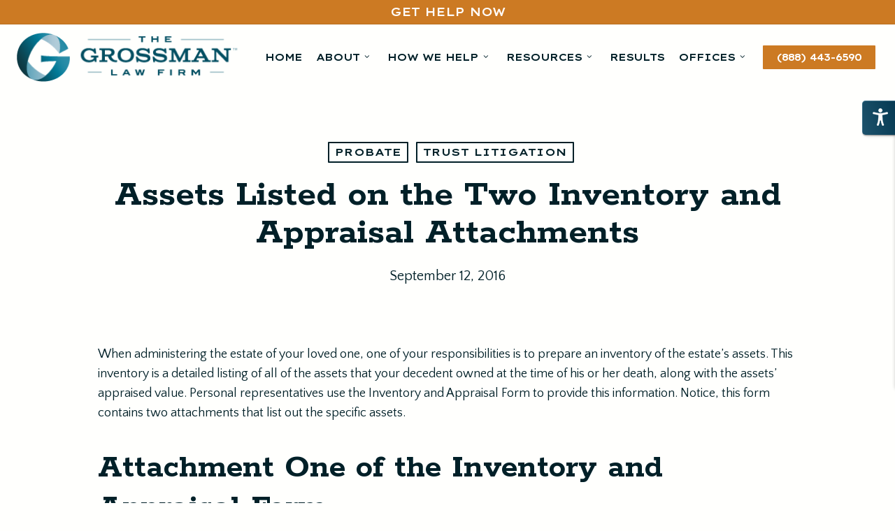

--- FILE ---
content_type: application/x-javascript
request_url: https://439834.tctm.xyz/t.js
body_size: 15179
content:
;if (window.__ctm == undefined) { window.__ctm = {
config: { aid: 439834,cookie_dur: ,host:"439834.tctm.xyz",sid:"697431520006b61a257ce553",gid:0,rules:,mapping:,xdomcookie:"",country:"US",region:"OH",dma:"535",zip:"43215",area:"380",delayed:"false",gavar:"ga",gadim:"",pools:{},gentime:"1769222482.731" } };;window.console||(window.console={log:function(){}}),window.__ctm_debug=!!document.cookie.match(/__ctm_debug=1/),window.__ctm_tracked_numbers={},window.__ctm_tracked=!1,window.__ctm_nodes_visible={},window.__ctm_nodes_clicked={},window.__ctm_queue={pageview:[],visible:[],click:[],form:[],custom:[]},window.__ctm.config.inverted_mapping={},function(){"use strict";var t={},e=__ctm.config.mapping;for(var n in e)for(var o=e[n],c=0,i=o.length;c<i;++c){var r,a=o[c];if(a)if("number"==a.t)(r=t[a.p.join(".")])||(r=[]),r.push(n),t[a.p.join(".")]=r;else(r=t[a.p])||(r=[]),r.push(n),t[a.p]=r}window.__ctm.config.inverted_mapping=t}(),window.__ctm_config||(window.__ctm_config={tracker_host:__ctm.config.tracker,duration:__ctm.config.cookie_dur}),__ctm.JSON=window.JSON,function(){function t(){var t=window[__ctm.config.gavar];if(t&&"function"==typeof t.getAll){try{if(__ctm.config.gacode=t.getAll()[0].get("trackingId"),__ctm.config.gaid=t.getAll()[0].get("clientId"),__ctm.config.gaid&&(__ctm.config.gaid="GA1.2."+__ctm.config.gaid),"UA-XXXXX-X"==__ctm.config.gacode)return __ctm.config.gacode=null,!0}catch(t){}return!1}try{window._gaq&&null!=typeof _gaq&&!window.pageTracker?_gaq.push((function(){try{__ctm.config.gacode=_gaq._getAsyncTracker()._getAccount(),"UA-XXXXX-X"==__ctm.config.gacode&&(__ctm.config.gacode=null)}catch(t){}})):(window._gat&&null!=typeof _gat&&"function"==typeof _gat._getTrackers&&(__ctm.config.gacode=_gat._getTrackers()[0]._getAccount(),"UA-XXXXX-X"==__ctm.config.gacode&&(__ctm.config.gacode=null)),window._gaq&&null!=typeof _gaq&&_gaq.push((function(){__ctm.config.gacode=_gaq._getAsyncTracker()._getAccount(),"UA-XXXXX-X"==__ctm.config.gacode&&(__ctm.config.gacode=null)})))}catch(t){}return!0}function e(){try{t()&&setTimeout(checkForGa,100)}catch(t){}}try{if(window&&window.navigator&&window.navigator.userAgent&&window.navigator.userAgent.match(/Googlebot|bingbot|bot|Google Web Preview|spider|slurp/i))return}catch(p){}var n=window.__ctm.config.host,o=window.__ctm.config.rules;if(__ctm_debug&&window.console&&window.console.log&&Function.prototype.bind){function c(){__ctm.log=window.console.log.bind(window.console)}c()}else __ctm.log=function(){if(window.__ctm_debug){for(var t=[],e=0,n=arguments.length;e<n;++e)t.push(arguments[e]);try{console.log(t,__ctm.JSON.stringify(t))}catch(e){console.log(t)}}};!function(){"use strict";function t(t){Array.prototype[t]&&__ctm.safe.isFuncNative(Array.prototype[t])?__ctm[t]=function(e,n,o){return e[t](n,o)}:(__ctm.log("use safe method"),__ctm[t]=function(e,n,o){return __ctm.safe[t].call(e,n,o)})}__ctm.safe={},__ctm.safe.isFuncNative=function(t){return!!t&&"function"==(typeof t).toLowerCase()&&(t===Function.prototype||/^\s*function\s*(\b[a-z$_][a-z0-9$_]*\b)*\s*\((|([a-z$_][a-z0-9$_]*)(\s*,[a-z$_][a-z0-9$_]*)*)\)\s*{\s*\[native code\]\s*}\s*$/i.test(String(t)))},__ctm.safe.indexOf=function(t){if(null==this)throw new TypeError;var e=Object(this),n=e.length>>>0;if(0===n)return-1;var o=0;if(arguments.length>1&&((o=Number(arguments[1]))!=o?o=0:0!=o&&o!=1/0&&o!=-1/0&&(o=(o>0||-1)*Math.floor(Math.abs(o)))),o>=n)return-1;for(var c=o>=0?o:Math.max(n-Math.abs(o),0);c<n;c++)if(c in e&&e[c]===t)return c;return-1},__ctm.safe.forEach=function(t,e){for(var n=0,o=this.length;n<o;++n)t.call(e||this,this[n],n,this)},__ctm.safe.map=function(t,e){var n,o,c;if(null==this)throw new TypeError(" this is null or not defined");var i=Object(this),r=i.length>>>0;if("[object Function]"!={}.toString.call(t))throw new TypeError(t+" is not a function");for(e&&(n=e),o=new Array(r),c=0;c<r;){var a,_;c in i&&(a=i[c],_=t.call(n,a,c,i),o[c]=_),c++}return o},__ctm.safe.filter=function(t){if(null==this)throw new TypeError;var e=Object(this),n=e.length>>>0;if("function"!=typeof t)throw new TypeError;for(var o=[],c=arguments[1],i=0;i<n;i++)if(i in e){var r=e[i];t.call(c,r,i,e)&&o.push(r)}return o},t("indexOf"),t("forEach"),t("map"),t("filter")}();var i=function(){"use strict";var t={encode:window.btoa,decode:window.atob};return{compress:function(e,n){return(n?"":"b64")+t.encode(encodeURIComponent(e))},decompress:function(e){if(e&&e.match(/^b64/))return decodeURIComponent(t.decode(e.replace(/^b64/,"")))}}}();__ctm.base64=i;var r=function(){"use strict";var t="https://";__ctm.config.host;return{init:function(t){t()},set:function(){},get:function(t,e){e(null)},rem:function(){},mget:function(t,e){e([])}}}();__ctm.xstore=r;var a=function(){"use strict";function t(t,e){for(var n=t+"=",o=document.cookie.split(";"),c=0,r=o.length;c<r;c++){for(var a=o[c];" "==a.charAt(0);)a=a.substring(1,a.length);if(0==a.indexOf(n))return e?a.substring(n.length,a.length):i.decompress(a.substring(n.length,a.length))}return null}function e(t){return n(t,"",-1)}function n(t,e,n,o){if(n){var c=new Date;c.setTime(c.getTime()+24*n*60*60*1e3);var r="; expires="+c.toGMTString()}else r="";var a=window.location.hostname,_=a.split(".");if(_.length>2&&_.length<=3&&(_.shift(),a="."+_.join(".")),__ctm.log("set cookie: ",t,e,"domain",a,r),e&&e.length>0&&!o){var l=i.compress(e);document.cookie=t+"="+l+r+"; path=/; domain="+a,document.cookie=t+"="+l+r+"; path=/"}else document.cookie=t+"="+e+r+"; path=/; domain="+a,document.cookie=t+"="+e+r+"; path=/";return e}function o(){var e=t("__ctmid",!0);return e&&(parseInt(e.substring(8,16),16)==__ctm.config.aid||parseInt(e.substring(8,15),16)==__ctm.config.aid||(e=null)),e&&24==e.length?__ctm.config.sid=e:n("__ctmid",e=__ctm.config.sid,__ctm.config.cookie_dur,!0),e}return{get:t,set:n,clear:e,sid:o}}();__ctm.cookie=a;var _=function(){"use strict";var t;try{t=window.localStorage&&"function"==typeof window.localStorage.getItem}catch(e){t=!1}if(t)try{window.localStorage.setItem("c____t____m","1"),window.localStorage.removeItem("c____t____m")}catch(e){t=!1}var e=null,n=null,o=null,c=null,i=null,r=60*window.__ctm.config.cookie_dur*24;if(t)e=function(t){if(__ctm.config.gid){if("_ctm_"==t.substr(0,5))var e=localStorage[t];else e=localStorage["_ctm_"+t];if(!e)return null;try{return __ctm.JSON.parse(e)}catch(t){return e}}var n=localStorage[t+"_ttl"],o=new Date(n),c=new Date;if(o>c){var i=localStorage[t+"_type"];if(i&&"string"!=i&&__ctm.JSON){var r=__ctm.JSON.parse(localStorage[t]);return"string"==typeof r?__ctm.JSON.parse(r):r}return localStorage[t]}return __ctm.log("expired",o,c),localStorage.removeItem(t+"_ttl"),localStorage.removeItem(t+"_type"),localStorage.removeItem(t),__ctm.config.gid&&localStorage.removeItem("_ctm_"+t),null},i=function(t,e){if(__ctm.config.gid)try{localStorage["_ctm_"+t]=e}catch(t){console.error(t)}else try{localStorage[t]=e}catch(t){console.error(t)}},n=function(t,e){var n;if(__ctm.config.gid)return"string"!=(n=typeof e)&&__ctm.JSON&&(e=__ctm.JSON.stringify(e)),i(t,e),e;"string"!=(n=typeof e)&&__ctm.JSON&&(e=__ctm.JSON.stringify(e)),i(t+"_type",n);var o=new Date;return o.setMinutes(o.getMinutes()+r),i(t+"_ttl",o),i(t,e),e},o=function(){for(var t in localStorage)"_ctm_"==t.substr(0,5)?localStorage.removeItem(t):t.match(/\d+\.\d+\./)&&localStorage[t+"_ttl"]&&localStorage[t+"_type"]&&(localStorage.removeItem(t),localStorage.removeItem(t+"_ttl"),localStorage.removeItem(t+"_type"));localStorage.removeItem("_ctm_"+__ctm.config.aid+"_ttl_"),localStorage.removeItem("_ctm_"+__ctm.config.aid+"_gid_")},c=function(){var t=new Date;t.setMinutes((new Date).getMinutes()+r),localStorage["_ctm_"+__ctm.config.aid+"_ttl_"]||(localStorage["_ctm_"+__ctm.config.aid+"_ttl_"]=t.getTime()),localStorage["_ctm_"+__ctm.config.aid+"_gid_"]=__ctm.config.gid};else{var a={};e=function(t){return a[t]},o=function(){},c=function(){},i=n=function(t,e){return a[t]=e}}return{write:i,set:n,get:e,hasLocal:t,purge:o,setTTL:c}}();__ctm.cache=_;var l=function(){"use strict";function t(t,e){var n=t[0];return""==n&&(""==t[1]||null==t[1])||(""==n||""!=t[1]&&null!=t[1]?""==n&&""!=t[1]?!e.match(new RegExp(n,"gi")):!!e.match(new RegExp(n,"gi"))&&!e.match(new RegExp(t[1],"gi")):(null==n&&(n=""),!!e.match(new RegExp(n,"gi"))))}function e(t,e){var n=t[0],o=t[1];return""!=n&&null!=n||(n=".*"),""!=n&&""==o?!!e.match(new RegExp(n,"gi")):!!e.match(new RegExp(n,"gi"))&&!e.match(new RegExp(o,"gi"))}function n(t,e){__ctm.log("calling setCookieOrStorage:",t,e);try{if(_.hasLocal){window.localStorage[t]=e||"null";var n=new Date;n.setDate(n.getDate()+f),window.localStorage[t+"_ttl"]=n}else a.set(t,e||"null",__ctm.config.cookie_dur)}catch(n){console.error("localStorage error use cookies");try{a.set(t,e||"null",__ctm.config.cookie_dur)}catch(t){console.error("cookies are unavailable")}}r.set(t,e)}function c(t){var e=null;if(_.hasLocal){e=window.localStorage[t]||a.get(t);var n=window.localStorage[t+"_ttl"];if(n){var o=new Date(n),c=new Date;o.getTime()<c.getTime()&&(e=null,window.localStorage.removeItem(t))}else e=null,window.localStorage.removeItem(t)}else e=a.get(t);return e}function i(t,e){var o=c(d);return null!=o&&(e=o),"null"==e&&(e=""),n(d,e),e}function l(t,e){var o=c(g);return null!=o&&(e=o),"null"==e&&(e=""),n(g,e),e}function m(n,o,c){if(null==n[1][0]&&""==n[0][0])var i=""==o,r=""!=c;else if(""==n[0][0]&&""==n[1][0]){__ctm.log("direct style match detected: ",n,o,c.toString(),n[1][1]);i=!(""!=o&&null!=o||o&&!o.match(n[0][1]?n[0][1]:"")),r=!c||!!c.match(n[1][1]?n[1][1]:"")}else i=t(n[0],o),r=e(n[1],c);return __ctm.log("ref",i,"loc",r,n),i&&r}function u(t,e,o,c){var r=e,a=o;e=l(c,e),o=i(c,o),__ctm.log("location:",e,", referrer",o,"realLocation",r,"realReferrer",a),__ctm.log("fetched location:",e,", fetched referrer",o);var u={};return __ctm.filter(t,(function(t){var c=m(t,o,e);if(!!t[4]){var i=c;c|=m(t,a,r),!i&&c&&(n(d,a),n(g,r))}else{var l=!!t[6];if(!i&&c&&l){console.log("\n\t\t\nweak source use lower ttl\n\n\n");var s=new Date;s.setMinutes(s.getMinutes()+10),_.write("__ctm2_"+__ctm.config.aid+"_"+window.__ctm.config.cookie_dur+"_ttl",s),_.write("__ctm_"+__ctm.config.aid+"_"+window.__ctm.config.cookie_dur+"_ttl",s),_.write("__ctmf_"+__ctm.config.aid+"_"+window.__ctm.config.cookie_dur+"_ttl",s)}}if(c){var f=t[3],p=0;for(var w in f)u[w]?delete f[w]:(u[w]=!0,++p);return __ctm.log("use rule: ",p>0,t),p>0}return!1}))}var s=window.__ctm.config.aid,f=window.__ctm.config.cookie_dur;if(__ctm.config.gid)var d="__ctm_"+s,g="__ctm2_"+s,p="__ctmf_"+s;else d="__ctm_"+s+"_"+f,g="__ctm2_"+s+"_"+f,p="__ctmf_"+s+"_"+f;return{filter:function(t,e,n){return u(o,t,e,n)},store:n,firstRef:function(){return c(d)},firstLoc:function(){return c(g)},checkFirst:function(){return!!c(p)},didFirst:function(){n(p,"1")}}}();__ctm.rules=l;var m=function(){"use strict";function t(e){c?e():document.addEventListener?document.addEventListener("DOMContentLoaded",(function(){c=!0,e()}),!1):window.addEventListener?window.addEventListener("DOMContentLoaded",(function(){c=!0,e()}),!1):/in/.test(document.readyState)?setTimeout((function(){t(e)}),9):c=e()}function e(t){var e=document.createElement("style");return e.type="text/css",e.styleSheet?e.styleSheet.cssText=t:e.appendChild(document.createTextNode(t)),document.getElementsByTagName("head")[0].appendChild(e),e}function n(){i||(i=e("html, body { opacity:0 !important; filter: alpha(opacity = 0); -ms-filter: alpha(opacity = 0); }"))}function o(){i&&(i.parentNode.removeChild(i),i=null)}var c=!1;t((function(){}));var i=null;return{hide:n,show:o,ready:t}}();__ctm.page=m;var u=function(){"use strict";function t(t,e,n,o,c,i){if(t==i)return t;__ctm.log("specialSplit:number:",e);var r=e[0]==o;__ctm.log("specialSplit:countryCodeHint:",o);var a=[],_=!0;__ctm.forEach(e,(function(t){t.match(/^0\?/)&&(t=t.replace(/^0\?/,"")),t.length>1&&(!_&&r||!r)?a=a.concat(t.split("")):a.push(t),_=!1}));a.length;__ctm.log("specialSplit:digits before:",a),a.length>10&&(__ctm.log("specialSplit too many digits"),a[0]=a[0]+a[1],a.splice(1,1)),__ctm.log("specialSplit:digits after:",a);var l=[];_=!0,__ctm.forEach(n,(function(t){t.length>1&&(!_&&r||!r)?l=l.concat(t.split("")):l.push(t),_=!1})),l.length>10&&(__ctm.log("specialSplit too many digits in newDigits too"),l[0]=l[0]+l[1],l.splice(1,1)),__ctm.log("specialSplit:newDigits",l);for(var u=[],s=0,f=0,d=l.length,g=a.length;f<d;++f)(s=f+1)==d?u.push(l[f]):s==g&&g<d?u.push(l[f]+" "):u.push(l[f]+"$"+s);__ctm.log("specialSplit:digits final:",a),__ctm.log("specialSplit:replaceStr",u);var p,w=u.join(""),v=a.join(m),h=new RegExp(v,"g");return __ctm.log("specialSplit:text",t),__ctm.log("specialSplit:regex",h),__ctm.log("specialSplit:replaceResult",w),p=i?t.replace(h,i):t.replace(h,w),__ctm.log("specialSplit:result:",p),p}function e(e,o,c,i){if(o.length&&-1==o[0].indexOf("e:")){__ctm.log("swap:text:",e),__ctm.log("swap:number:",o),__ctm.log("swap:newNumber:",c),__ctm.log("swap:options:",i);var r,a,_=(i=i||{}).countryCodeHint||i.cc_hint||null,u=i.custom_format||i.format||null,s=[],f=null;if(__ctm.log("number:",o),"44"==_)try{var d=[];__ctm.forEach(o,(function(t){if(t.length>2){for(var e=t.split("").reverse(),n=[];e.length>0;)n.push(e.splice(0,2).join(""));__ctm.forEach(n.reverse(),(function(t){__ctm.forEach(t.split("").reverse(),(function(t){d.push(t)}))}))}else if(t.match(/0/)){var o=null;__ctm.forEach(t.split(""),(function(t){o?o+=t:o=t,o.match(/0$/)&&(d.push(o),o=null)})),o&&d.push(o)}else d.push(t)})),__ctm.log("Update numbers:",o,"to",d),o=d}catch(t){console.log(t)}if(null===u){__ctm.log(o);for(var g=0,p=c.length,w=o.length;g<p;++g)(f=g+1)==p?s.push(c[g]):f==w&&w<p?s.push(c[g]+" "):s.push(c[g]+"$"+f);if(__ctm.log(c),r=0,_||(r=1,_=10==o.join("").length?"1":c[0]),"1"!=_&&"972"===_)s[r].match(/^0/)||0!=r||(s[r]="0"+s[r],o[r].match(/^0/)||(o[r]="0?"+o[r]))}__ctm.log("swap:replaceStr:",s);var v,h="";null===u?(__ctm.log("number:",o),a=o.join(m)):(u&&"string"==typeof u&&((v=u.match(/^(\D+0?)/))&&"string"==typeof v[0]&&(h=new String(v[0]).replace(/([.*+?^=!:${}()|\[\]\/\\])/g,"\\$1")),(v=u.match(/^\+\d/))&&(h="[\\+0]")),a="("+h+")?["+l+"]?"+o.join(m));var y=new RegExp(a,"g");__ctm.log("swap:regexPattern:",y);var b=u||s.join("");__ctm.log("swap:regexPattern:",a),__ctm.log("swap:regex:",y),__ctm.log("swap:replaceResult",b),__ctm.log("swap:text",e),__ctm.log("swap:newNumber",c);var k=e.replace(y,b);if("string"==typeof e&&-1!=k.indexOf("$")&&(k=e.replace(y,c.join("-"))),__ctm.log("swap:result",k),i&&i.href&&k.match(/tel:/)&&!k.match(/tel:\+/)&&k.match(/tel:\d+\+/)&&(k=k.replace(/tel:\d+/,"tel:")),k==e&&"string"==typeof e){if(u&&(a=o.join(m),y=new RegExp(a,"g"),b=u||s.join(""),__ctm.log(e,":(retry)regex:",y,",",b),(k=e.replace(y,b))!=e))return k;__ctm.log("did not swap: (",e,") :",y,": ",s);var T=e.replace(/\D/g,"");if(__ctm.log("swap:digitsOnly:",T),!T.match(/^0/)&&!T.match(new RegExp("^"+o[0]+"0"))||"1"==o[0]||"39"==o[0])return t(e,o,c,_,r,u);T.match(new RegExp("^"+o[0]+"0"))&&(o=o.slice()).splice(1,0,"0");var E=o.join("").split("");return h="",u&&(v=u.match(/^(\D+0?)/))&&(h=v[0].replace(/([.*+?^=!:${}()|\[\]\/\\])/g,"\\$1")),a="("+h+")?(["+l+"]*)?"+E.join(m+"?"),y=new RegExp(a,"g"),e.match(y)?u?e.replace(y,b):e.replace(y,c.join(" ")):e}return"string"==typeof u&&k.match("0"+n(u))&&(k=k.replace(new RegExp("0"+n(u)),u)),k}}function n(t){return"string"==typeof t?t.replace(/[-[\]{}()*+?.,\\^$|#\s]/g,"\\$&"):""}function o(t,e,n,o,c,i){if(t){var r,a="/(?:)/"!=String(e),_="/(?:)/"!=String(n),l=t,m=["HTML","HEAD","STYLE","LINK","META","SCRIPT","OBJECT","IFRAME"],u=null;for(c=0;;){var s=!0;if(l.classList&&l.classList.contains("ctm-no-swap")||f&&"function"==typeof l.hasAttribute&&l.hasAttribute("data-ctm-watch-id")?s=!1:f||void 0===l["data-ctm-watch-id"]?8==l.nodeType&&(s=!1):s=!1,s){var d=l.tagName;"A"==d&&l.href?(u=a?l.href.match(e):null)?o(l,u,!0):_&&(u=l.href.match(n))&&i(l,u,!0):"IMG"==d&&l.alt?a&&(u=l.alt.match(e))?o(l,u,!0):_&&(u=l.alt.match(n))&&i(l,u,!0):3==l.nodeType&&(a&&(u=l.data.match(e))?o(l,u,!1):_&&(u=l.data.match(n))&&i(l,u,!1))}if((r=l.firstChild)&&s&&1==l.nodeType&&-1==m.indexOf(l.nodeName)&&"fb-root"!=l.id)l=r,c++;else{if(l==t)return;if(r=l.nextSibling)l=r;else for(;;){var g=l.parentNode;if(c--,!g||g==t||0==c)return;if(r=g.nextSibling){l=r;break}l=g}}}}}function c(t,e,n,o){if(t.match(/^e:/))n.push(t.replace(/^e:/,"").replace(/([.*+?^=!:${}()|\[\]\/\\])/g,"\\$1"));else if(t.match(/^s:/))o.push(t.replace(/^s:/,""));else{var c=(t=t.split(".")).join("."),i=t.join(m);s[t.join("")]=c,0!==e.length&&-1!=__ctm.indexOf(e,i)||e.push(i);var r=(t=t.slice(0)).shift();if(s[t.join("")]=c,1!=r){var a,_=t.pop(),l=[];__ctm.forEach(t,(function(t){__ctm.forEach(t.split(""),(function(t){l.push(t)}))})),i=l.join(m+"?"),i+=m+_,4===_.length&&(a=l.join(m+"?"),a+=m+_.substr(0,1)+m+_.substr(1),a+="|"+m+_.substr(0,2)+m+_.substr(2),0!==e.length&&-1!=__ctm.indexOf(e,i)||e.push(a))}else i=t.join(m);__ctm.log("regexPattern:(",t.join(""),")",i),0!==e.length&&-1!=__ctm.indexOf(e,i)||e.push(i)}}function i(t,e,n,o){for(var i in t)c(i,e,n,o)}function r(t){var e=[],n=[],o=[];return __ctm.forEach(t,(function(t){i(t[3],e,n,o)})),[new RegExp(e.join("|")),new RegExp(n.join("|")),o]}function a(t,e){return e.compareDocumentPosition?!!(e.compareDocumentPosition(t)&Node.DOCUMENT_POSITION_CONTAINED_BY):!!e.hasChildNodes()&&e.contains(t)}function _(t,e,n,c){var i,r=[];if(void 0===e&&(e=document.body),e)return __ctm.log("Numbers.mark",e,t,n,c),c.length&&"function"==typeof e.querySelectorAll&&__ctm.forEach(c,(function(t){__ctm.forEach(e.querySelectorAll(t),(function(e){e.getAttribute("data-ctm-tracked")||r.push([e,"s:"+t])}))})),o(e,t,n,(function(t,e,n){n&&e[0]?(i=e[0].replace(u,""),r.push([t,s[i]])):e[0]&&0===__ctm.filter(r,(function(e){return a(e[0],t)})).length&&(i=e[0].replace(u,""),r.push([t.parentNode,s[i]]))}),0,(function(t,e,n){n&&e[0]?(i=e[0],t.setAttribute("data-ctm-exact",e),r.push([t,"e:"+i])):e[0]&&0===__ctm.filter(r,(function(e){return a(e[0],t)})).length&&(i=e[0],t.parentNode.setAttribute("data-ctm-exact",e),r.push([t.parentNode,"e:"+i]))})),r}var l="&;nbsp_\\.\\(\\)\\+\\-~\\*"+decodeURIComponent(escape(unescape("%E2%80%A2")))+decodeURIComponent(escape(unescape("%E2%80%93")))+decodeURIComponent(escape(unescape("%E2%80%91"))),m="(["+(l+"\\s")+"]*)",u=new RegExp(m,"g"),s={},f=function(){var t=!(!window.Element||!window.Element.prototype||"function"!=typeof window.Element.prototype.hasAttribute);if(!t&&!__ctm.safe.isFuncNative(window.Element)){var e=document.createElement("iframe");e.style.visibility="hidden",e.style.height="1px",e.style.width="1px",document.documentElement.appendChild(e),t="function"==typeof e.contentWindow.Element.prototype.hasAttribute,e.parentElement.removeChild(e)}return t}();return{prepare:r,mark:function(t,e){var n=r(t);return __ctm.rule_table||(__ctm.rule_table={}),__ctm.forEach(t,(function(t,e){var n=t[3];for(var o in n){var c=__ctm.config.mapping[o],i=o.split(".");i.shift(),i=i.join(""),__ctm.rule_table[i]||(__ctm.rule_table[i]={}),__ctm.rule_table[i][e]=e,c&&__ctm.forEach(c,(function(t){if(t&&"number"==t.t){var n=t.p.slice(0);n.shift();var o=n.join("");__ctm.rule_table[o]||(__ctm.rule_table[o]={}),__ctm.rule_table[o][e]=e}}))}})),_(n[0],e,n[1],n[2])},swap:e,separators:m,separators_regex:u}}();__ctm.numbers=u;var s=function(){"use strict";function t(t,i){var r=[],a=[],l={},m=!1;if(0==t.length)return __ctm.log("no poolids"),void i({});if(__ctm.config.gid&&!c){c=!0;(!o||o<__ctm.config.gid)&&_.purge();e&&new Date(e).getTime()<(new Date).getTime()&&_.purge(),_.setTTL()}if(__ctm.forEach(t,(function(t){var e=_.get(t);if(e){l[t]=e,m=!0;var n=[].concat("format",e).join("."),o=_.get(n);o&&(l[n]=o)}else-1==t.indexOf(",")?r.push(t):a.push(t)})),r.length>0||a.length>0){window.__ctm_invoke=function(t){var e={};for(var n in __ctm.log("__ctm_invoke:",t),t){var o=t[n],c=n.split("."),r=c.shift().split("-")[0]+"."+c.join(".");__ctm.log("cache:",r,o),_.set(r,o),e[r]=o}i(e)};var u=document.getElementsByTagName("script")[0],s=document.createElement("script");s.async=!0;var f=!1;__ctm.forEach(__ctm.config.filtered_rules,(function(t){f|=t[5]}));var d=document.location.protocol+"//"+n+"/p.js?sid="+__ctm.config.sid+"&p="+__ctm.map(r,(function(t){return encodeURIComponent(t)})).join(",")+"&"+__ctm.map(a,(function(t){return"e[]="+encodeURIComponent(t)})).join("&");f&&__ctm.config.country&&"null"!=__ctm.config.country&&(d+="&c="+__ctm.config.country,__ctm.config.region&&"null"!=__ctm.config.region&&(d+="&r="+__ctm.config.region,__ctm.config.area&&"null"!=__ctm.config.area&&(d+="&a="+__ctm.config.area))),s.src=d,u.parentNode.insertBefore(s,u)}m&&(__ctm.log("cache hit on",l),i(l))}var e=_.get("_ctm_"+__ctm.config.aid+"_ttl_"),o=_.get("_ctm_"+__ctm.config.aid+"_gid_"),c=!1;return{load:t}}();__ctm.pool=s,e(),setTimeout(e,300),setTimeout(e,1e3),setTimeout(e,1500);var f=function(){"use strict";function e(t){var e=null;try{e=new XMLHttpRequest}catch(t){}return e&&"withCredentials"in e?(e.open("POST",t,!0),e.withCredentials=!1,e.setRequestHeader("Content-type","application/json")):"undefined"!=typeof XDomainRequest?((e=new XDomainRequest).onerror=function(){},e.onprogress=function(){},e.onload=function(){},e.open("post",t)):e=null,e}function n(t){try{if("none"==t.style.display||"hidden"==t.style.visibility||parseInt(t.style.opacity)<.1)return!1;var e=t.getBoundingClientRect(),n=c();return e.top>=0&&e.left>=0&&e.bottom<=n[1]&&e.right<=n[0]}catch(t){return!1}}function o(t,e,o){function c(){window.__ctm_nodes_visible&&(window.__ctm_nodes_visible[t.getAttribute("data-ctm-watch-id")]||(n(t)?(window.__ctm_nodes_visible[t.getAttribute("data-ctm-watch-id")]=!0,o({event:e,target:t})):setTimeout(c,600)))}if(t&&1==t.nodeType&&"function"==typeof t.setAttribute&&t.setAttribute("data-ctm-watch-id",d++),"visible"==e){if(window.__ctm_nodes_visible&&window.__ctm_nodes_visible[t.getAttribute("data-ctm-watch-id")])return;c()}else"function"==typeof t.addEventListener?t.addEventListener(e,o,!1):"object"==typeof t.attachEvent&&t.attachEvent("on"+e,o)}function c(){var t=0,e=0;return"number"==typeof window.innerWidth?(t=window.innerWidth,e=window.innerHeight):document.documentElement&&(document.documentElement.clientWidth||document.documentElement.clientHeight)?(t=document.documentElement.clientWidth,e=document.documentElement.clientHeight):document.body&&(document.body.clientWidth||document.body.clientHeight)&&(t=document.body.clientWidth,e=document.body.clientHeight),[t,e]}function r(t){return t.split(";").map((t=>{if(t.match(/_ga_/))return t.split("=").map((t=>t.replace(/^\s+|\s+$/g,"")))})).filter((t=>t?.length))}function _(n){function o(t,o){var c=__ctm_queue[t];for(o.nums=[],o.evt=t;c.length>0;){t=c.pop();o.nums.push(t)}if(o.nums.length>0){if(!n)var r=e(document.location.protocol+"//"+window.__ctm.config.host+"/x.json");if(r){if(__ctm.log("track with xhr",t),r.onreadystatechange=function(){4==r.readyState&&__ctm.rules.didFirst()},window.___ctm_test_referrer_override)return;r.send(__ctm.JSON.stringify(o))}else{__ctm.log("track with pixel");var a=new Image;if(a.onload=function(){__ctm.log("pixel fired"),__ctm.rules.didFirst()},window.___ctm_test_referrer_override)return;a.src=document.location.protocol+"//"+window.__ctm.config.host+"/m.gif?d="+encodeURIComponent(i.compress(__ctm.JSON.stringify(o),!0))}}}__ctm.log("pop queue"),__ctm_tracked=!0;var c,_=document.referrer,l=document.location.toString(),m=a.get("hubspotutk",!0),u=a.get("__utma",!0),s=a.get("__utmb",!0),f=a.get("__utmc",!0),d=a.get("__utmz",!0),g=a.get("s_vi",!0),p=a.get("s_fid",!0),w=a.get("s_ecid",!0),v=(c=document.cookie.match(/AMCV_[^=]+=([^;]+)/))?c[1]:null,h=function(){var t=document.cookie.match(/AMCVS_[^=]+=([^;]+)/);return t?t[1]:null}(),y=a.get("mmapi.store.p.0",!0),b=a.get("_fbc",!0),k=a.get("_fbp",!0),T=null;if(__ctm.config.gaid)T=__ctm.config.gaid;else{var E=window[__ctm.config.gavar];try{E&&"function"==typeof E.getAll&&(__ctm.config.gaid=E.getAll()[0].get("clientId"),__ctm.config.gaid&&(__ctm.config.gaid="GA1.2."+__ctm.config.gaid),T=__ctm.config.gaid)}catch(t){}T||(T=a.get("_ga",!0))}var S=r(document.cookie),I=a.get("fbsr",!0),R=a.get("_mkto_trk",!0),A=a.get("_biz_uid",!0),x=a.get("ubpv",!0),j=a.get("ubvt",!0),M=__ctm.config.aid,N=__ctm.config.sid;try{x&&(x=decodeURIComponent(x).split(","))}catch(t){}try{var C=document.cookie.split(";"),L=__ctm.filter(C,(function(t){return t.match(/instapage-visit-/)}))[0],O=__ctm.map(L.split("="),(function(t){return decodeURIComponent(t).replace(/^\s*/,"").replace(/\s*$/,"")})),U=O[0].split("-");U.shift(),U.shift(),U=U[0];var H=__ctm.JSON.parse(decodeURIComponent(O[1])),D={p:U,v:__ctm.cookie.get("instapage-variant-"+U,!0)};D.d=H[D.v].d,D.b=H[D.v].b,window.__ctm_cvars._real_push({insta:D})}catch(t){}try{t()}catch(t){}var z={aid:M,ref:_,url:l,nums:[],sid:N,ga:{}};u&&(z.ga.utma=u),s&&(z.ga.utmb=s),f&&(z.ga.utmc=f),d&&(z.ga.utmz=d);try{j&&(z.ubvt=j),x&&x.length&&(z.ubv=x[0],z.ubp=x[1])}catch(t){}try{window.analytics&&(z.segmentId=analytics.user().id()||analytics.user().anonymousId())}catch(t){}if(T&&(z.ga.ga_univ=T),S&&(z.ga4=S),b&&(z.fbc=b),k&&(z.fbp=k),__ctm.config.gacode&&(z.ga.actid=__ctm.config.gacode),m&&(z.hs=m),R&&(z.mkto=R),A){z.biz=A;try{window.__ctm_cvars._real_push({bizible:z.biz})}catch(t){}}(g&&(z.s_vi=g),p&&(z.s_fid=p),w&&(z.s_ecid=w),v&&(z.amcv=v),h&&(z.amcvs=h),__ctm.config.adblock&&(z.adblock=!!__ctm.config.adblock),y&&(z.mmapi1=y),I)&&((q=document.cookie.match(/fbsr_(\d+)=/))&&q.length>1&&(z.fb=q[1]));try{z.t=document.title}catch(t){}try{window.KM&&"function"==typeof window.KM.i&&(z.kmi=KM.i())}catch(t){}try{if(window.piAId){var q,X=window.piAId-1e3,$=new RegExp("visitor_id"+X+"=(\\d+)");2==(q=document.cookie.match($)).length&&(z.pard=q[1])}}catch(t){}try{if(!n)if(__ctm.log("check for optimizely in",window.optimizely),window.optimizely&&"function"==typeof window.optimizely.get){var B=optimizely.get("data"),J=window.optimizely.get("state"),V={},W=J.getCampaignStates({isActive:!0});for(var X in V.cps=[],W){var F=W[X];try{V.cps.push([X,F.campaignName,F.experiment.id,F.experiment.name,F.variation.id,F.variation.name])}catch(t){console.log(t)}}V.aid=B.accountId,V.pid=B.projectId,V.uid=window.optimizely.get("visitor_id").randomId,V.v2=!0,z.opt=__ctm.JSON.stringify(V),window.optimizely.push({type:"integration",OAuthClientId:"5374922488"})}else if(window.optimizely&&window.optimizely.data&&window.optimizely.data.state&&window.optimizely.data.state.activeExperiments&&window.optimizely.data.state.activeExperiments.length){var P=(B=window.optimizely.data).variations,G=B.experiments;if(__ctm.log("optimizely found",B),P)for(var Q in P)P[Q]&&P[Q].code&&(P[Q].code="",delete P[Q].code);if(__ctm.log("optimizely pruned 1"),G)for(var Q in G)P[Q]&&(G[Q].code="",delete G[Q].code);B.aid=window.optimizely.getAccountId(),B.pid=window.optimizely.getProjectId(),B.uid=a.get("optimizelyEndUserId",!0),B.map=decodeURIComponent(a.get("optimizelyBuckets",!0)),B.seg=decodeURIComponent(a.get("optimizelySegments",!0)),z.opt=__ctm.JSON.stringify(B),window.optimizely.push({type:"integration",OAuthClientId:"5374922488"})}}catch(t){__ctm.log(t)}try{n||(__ctm.log("check for vwo"),window.VWO&&(VWO.push(["onEventReceive","vA",function(t){var e=t[1],n=t[2],o=_vwo_exp[e].name,c=_vwo_exp[e].comb_n[n];if(void 0!==_vwo_exp[e].comb_n[n]&&["VISUAL_AB","VISUAL","SPLIT_URL","SURVEY"].indexOf(_vwo_exp[e].type)>-1&&"RUNNING"===_vwo_exp[e].status){var i={};if(i.aid=_vwo_acc_id,i.uuid=a.get("_vwo_uuid",!0),i.eid=e,i.vid=n,i.expName=o,i.varName=c,i.goals=[],_vwo_exp[e]){var r=_vwo_exp[e].goals;for(var _ in r)try{i.goals.push([_,r[_].type,r[_].pUrl])}catch(t){console.log(t)}__ctm.log("vwo found",i),z.vwo=__ctm.JSON.stringify(i)}}}]),null!=z.vwo&&z.vwo!={}||VWO.push(["onEventReceive","rC",function(t){t[0];var e=t[1],n=(t[2],_vwo_exp[e].name),o=a.get("_vis_opt_exp_"+e+"_combi",!0),c=_vwo_exp[e].comb_n[o];if(void 0!==_vwo_exp[e].comb_n[o]&&["VISUAL_AB","VISUAL","SPLIT_URL","SURVEY"].indexOf(_vwo_exp[e].type)>-1&&"RUNNING"===_vwo_exp[e].status){var i={};if(i.aid=_vwo_acc_id,i.uuid=a.get("_vwo_uuid",!0),i.eid=e,i.vid=o,i.expName=n,i.varName=c,i.goals=[],_vwo_exp[e]){var r=_vwo_exp[e].goals;for(var _ in r)try{i.goals.push([_,r[_].type,r[_].pUrl])}catch(t){console.log(t)}__ctm.log("vwo found by goal event",i),z.vwo=__ctm.JSON.stringify(i)}}}])))}catch(t){__ctm.log(t)}try{if(__ctm.log("check for abtasty"),window.ABTasty){var K=ABTasty.getTestsOnPage();W=ABTasty.getCampaignHistory();(B={}).visitor=ABTasty.visitor.id,B.cid=ABTasty.accountData.accountSettings.identifier,B.campaigns=Object.keys(W).map((function(t){var e=K[t];return{id:t,name:e?e.name:"",vid:e?e.variationID:W[t],vname:e?e.variationName:""}})),z.abt=__ctm.JSON.stringify(B),__ctm.log("ABTasty found",B)}}catch(t){console.log(t)}try{if(__ctm.log("check for symplify",B),window.sitegainer){B=window.sitegainer.getCTMData();z.sym=__ctm.JSON.stringify(B),__ctm.log("symplify found",B)}}catch(t){console.log(t)}try{__ctm.log("check custom variables",window.__ctm_cvars),window.__ctm_cvars&&(z.cvars="string"==typeof __ctm_cvars?__ctm_cvars:JSON.stringify(__ctm_cvars))}catch(t){__ctm.log("custom variable error: ",t)}__ctm.forEach(["pageview","visible","click","form","custom"],(function(t){try{o(t,z)}catch(t){__ctm.log(t)}}))}function l(t,e,n){__ctm.config.aid,__ctm.config.sid;var o=0;if(e){if(e=u(e),t){var c=f({current_number:t=u(t)});c&&c[4]&&(o=1)}n&&(n=n.replace(/\D/g,"")),__ctm_tracked_numbers[e]||(__ctm_tracked_numbers[e]=!0,__ctm_queue.pageview.push([e,t,o]),__ctm_queue.timer||(__ctm_queue.timer=setTimeout((function(){__ctm_queue.timer=null,_()}),800)))}}function m(t,e,n){__ctm.config.aid,__ctm.config.sid;var o=0;if(e){if(e=u(e.replace(/\D/g,"")),t){var c=f({current_number:t=u(t.replace(/\D/g,""))});c&&c[4]&&(o=1)}__ctm_queue[n].push([e,t,o]),__ctm_queue.timer||(__ctm_queue.timer=setTimeout((function(){__ctm_queue.timer=null,_()}),800))}else console.warn("skip event number missing")}function u(t){return t.replace(/\D/g,"")}function s(t,e,n){"1"!=t.getAttribute("data-ctm-tracked")&&(o(t,"click",(function(){__ctm_nodes_clicked[t]||(__ctm_nodes_clicked[t]=!0,m(e,n,"click"))})),o(t,"visible",(function(){m(e,n,"visible")})))}function f(t){if(!t.rule&&__ctm.rule_table){var e=__ctm.rule_table[t.current_number];if(e){var n=null;for(var o in e){n=o;break}return t.rule=__ctm.config.filtered_rules[n]}}}var d=0;return o(window,"beforeunload",(function(){for(var t in window.__ctm_nodes_visible=null,__ctm_nodes_clicked=null,__ctm_tracked_numbers)__ctm_queue.pageview.push([t,null,0]);_(!0)})),window.ptTrackVistor=l,window.ptTrackVisitor=l,window.ptTrackEvent=m,{popQueue:_,trackVisitor:ptTrackVisitor,trackEvent:m,attachEvents:s,lookupRuleForEvent:f}}();__ctm.tracker=f;var d=function(){"use strict";function t(t,e,n){var o=window.location.protocol+"//"+__ctm.config.host+"/cvrt.gif";o+="?aid="+__ctm.config.aid+"&sid="+__ctm.config.sid+"&num="+encodeURIComponent(t),e&&(o+="&em="+encodeURIComponent(e)),null==typeof n||isNaN(parseInt(n))||(o+="&val="+encodeURIComponent(n));var c=new Image;c.src=o,c.onload=function(){}}function e(t){if((n=t.shift()).match(/\./))var e=n.split("."),n=(e[0],e[1]),o=i[n];else o=i[n];o.apply(o,t)}function n(t,e,n,o,i){function r(r,_){r.addEventListener(_,(function(l){a&&(l.preventDefault(),l.stopPropagation(),c(t,e,n,o,i,(function(){a=!1,r&&"function"==typeof r[_]&&r[_](),setTimeout((function(){a=!0}),300)})))}))}var a=!0;r(n,"submit");for(var _=n.getElementsByTagName("input"),l=n.getElementsByTagName("button"),m=0,u=_.length;m<u;++m)"submit"==_[m].type&&r(_[m],"click");for(m=0,u=l.length;m<u;++m)r(l[m],"click")}function o(t,e,n,o){window.ptTrackEvent("",n,"form"),__ctm.tracker.popQueue();var c="https://"+t+"/form_reactors/"+e+"/start",i=new XMLHttpRequest,r=o.country_code;r||(r="1"),i.open("POST",c,!0);var a="_method=put&visitor_sid="+__ctm.config.sid+"&"+encodeURIComponent("form_reactor[caller_name]")+"="+encodeURIComponent(o.name)+"&"+encodeURIComponent("form_reactor[country_code]")+"="+encodeURIComponent(r.replace(/\D/g,""))+"&"+encodeURIComponent("form_reactor[phone_number]")+"="+encodeURIComponent(o.phone.replace(/\D/g,""))+"&"+encodeURIComponent("form_reactor[email]")+"="+encodeURIComponent(o.email);if(o.custom)for(var _ in o.custom)try{var l=o.custom[_];a+="&"+encodeURIComponent("field["+_+"]")+"="+encodeURIComponent(l)}catch(t){console.error(t)}i.setRequestHeader("Content-type","application/x-www-form-urlencoded"),i.onreadystatechange=function(){4==i.readyState&&"function"==typeof complete&&complete()},i.send(a)}function c(t,e,n,o,c,i){window.ptTrackEvent("",o,"form"),__ctm.tracker.popQueue();var r=c.country_code||"1",a=document.getElementById(c.phone).value;if("object"==typeof c.name&&c.name.length>0)var _=__ctm.map(c.name,(function(t){return document.getElementById(t).value})).join(" ");else _=document.getElementById(c.name).value;var l=document.getElementById(c.email).value,m="https://"+t+"/form_reactors/"+e+"/start",u=new XMLHttpRequest;u.open("POST",m,!0)
;var s="_method=put&visitor_sid="+__ctm.config.sid+"&"+encodeURIComponent("form_reactor[caller_name]")+"="+encodeURIComponent(_)+"&"+encodeURIComponent("form_reactor[country_code]")+"="+encodeURIComponent(r.replace(/\D/g,""))+"&"+encodeURIComponent("form_reactor[phone_number]")+"="+encodeURIComponent(a.replace(/\D/g,""))+"&"+encodeURIComponent("form_reactor[email]")+"="+encodeURIComponent(l);__ctm.forEach(c.fields||[],(function(t){try{var e=document.getElementById(t).value;s+="&"+encodeURIComponent("field["+t+"]")+"="+encodeURIComponent(e)}catch(t){console.error(t)}})),u.setRequestHeader("Content-type","application/x-www-form-urlencoded"),u.onreadystatechange=function(){4==u.readyState&&"function"==typeof i&&i()},u.send(s)}var i={conversion:t,capture:n};if(window.__ctmi&&window.__ctmi.length)for(;window.__ctmi.length>0;)e(window.__ctmi.shift());return window.__ctmi={push:e},{conversion:t,capture:n,post:c,track:o}}();__ctm.form=d;var g=function(){"use strict";function t(t){return window.CTMSourceEvent&&"function"==typeof window.CTMSourceEvent?(f.lookupRuleForEvent(t),window.CTMSourceEvent(t)):void 0}function e(t,e){if(void 0===t&&(t=document.body),t){try{var n=v(t),o=n[0],c=n[1];if(e||(h=o,y=c),!c.length&&!Object.keys(__ctm_tracked_numbers).length)try{__ctm.log("lookup pools none found",__ctm.config.filtered_rules,"<<<",o,n);var i=__ctm.config.filtered_rules[0][3];for(var r in c=[],i)c.push(i[r]+"."+r)}catch(t){__ctm.log(t)}w(o,c,!0,t,e),__ctm.sweeps++}catch(n){__ctm.log("runNow, error:",n),setTimeout((function(){var n=v();__ctm.log("scan:",n),o=n[0],c=n[1],e||(h=o,y=c),w(o,c,!0,t,e),__ctm.sweeps++}),500)}return y}console.warn("__ctm.main.runNow(changedElement) called on null element; skipping")}function n(){var t=window[__ctm.config.gavar];if(t&&"function"==typeof t.getAll)try{__ctm.config.gadim&&__ctm.config.gadim.length>0&&t("set",__ctm.config.gadim,__ctm.config.tracking_source)}catch(t){__ctm.log(t)}else setTimeout(n,80)}function o(t,o,c,i,u){function s(){if(!p){if(!window.__ctm)return w&&(clearTimeout(w),w=null),void(w=setTimeout(s,1e3));p=!0,w=null,__ctm.main.runNow()}}var f="1"==__ctm.config.xdomcookie;if(f){var d=a.get("_cl_"+__ctm.config.cookie_dur,!0),g=a.get("_cr_"+__ctm.config.cookie_dur,!0);d||g?(t=__ctm.config.windowLocation=d,o=__ctm.config.documentReferrer=g):(a.set("_cl_"+__ctm.config.cookie_dur,t,__ctm.config.cookie_dur,!0),a.set("_cr_"+__ctm.config.cookie_dur,o,__ctm.config.cookie_dur,!0),__ctm.config.windowLocation=t,__ctm.config.documentReferrer=o)}else __ctm.config.windowLocation=t,__ctm.config.documentReferrer=o;u?__ctm.config.sid=u:u=a.sid();var p=!1,w=null;w=setTimeout(s,800),r.init((function(){if(__ctm.config.gid)var a=["__ctm_"+__ctm.config.aid,"__ctm2_"+__ctm.config.aid,"__ctmf_"+__ctm.config.aid];else a=["__ctm_"+__ctm.config.aid+"_"+__ctm.config.cookie_dur,"__ctm2_"+__ctm.config.aid+"_"+__ctm.config.cookie_dur,"__ctmf_"+__ctm.config.aid+"_"+__ctm.config.cookie_dur];r.mget(a,(function(r){__ctm.log("XStore.mget.xstored:",r);for(var u=0,s=r.length;u<s;++u)l.store(a[u],r[u]);if(!f&&!__ctm.rules.checkFirst()){var d=__ctm.rules.firstLoc(),g=__ctm.rules.firstRef();"null"==d&&(d=null),"null"==g&&(g=null),d&&(__ctm.config.windowLocation=d),g&&(__ctm.config.documentReferrer=g)}var w;__ctm.config.filtered_rules=l.filter(t,o,c),__ctm.config.filtered_rules[0]&&(__ctm.config.tracking_source=__ctm.config.filtered_rules[0][2],n()),__ctm.log("XStore.mget.rules:",__ctm.config.filtered_rules);var v=!1;if(__ctm.config.pools)for(var h in __ctm.config.pools)if(h&&"object"==typeof __ctm.config.pools[h]&&__ctm.config.pools[h].length){v=!0;break}if(v){var y=__ctm.filter(__ctm.config.filtered_rules,(function(t){return t[4]}));if(!y.length){var b=["","","auto",{},!1,__ctm.config.filtered_rules.length&&__ctm.config.filtered_rules[0][5],__ctm.config.filtered_rules.length&&__ctm.config.filtered_rules[0][6]],k=new Date;k.setMinutes(k.getMinutes()+60*__ctm.config.cookie_dur*24);var T=window.localStorage&&"function"==typeof window.localStorage.setItem;for(w in __ctm.config.pools){var E=w.split(".").shift(),S=w.replace(E+".","");b[3][S]=E;try{T&&!localStorage[w]&&_.set(w,__ctm.config.pools[w])}catch(t){console.log(t)}}__ctm.config.filtered_rules.unshift(b)}}if(0!==__ctm.config.filtered_rules.length){if("function"==typeof window.CTMRulesReady)try{window.CTMRulesReady(__ctm.config.filtered_rules)}catch(t){__ctm.log(t)}var I=!1,R=!1,A=function(){I?(__ctm.log("timeout run"),setTimeout((function(){e(i)}),100)):(R=!0,e(i)),p=!0};if(m.ready(A),window.jQuery&&window.jQuery(A),window.navigator.userAgent&&!window.navigator.userAgent.match(/MSIE/)&&document.body&&!R)I=!0,0===e(i).length&&(__ctm.log("wait early start found nothing"),m.ready((function(){e(i)})),p=!0);var x=0,j=setInterval((function(){x++,"object"!=typeof window.MCA_REWRITE_MANAGER||window.MCA_REWRITE_MANAGER._crushed?x>10&&clearInterval(j):(console.warn("marchex detected"),setInterval((function(){MCA_REWRITE_MANAGER.rewriteMcaNumber=function(){},MCA_REWRITE_MANAGER.RewriteSpecificNumbers=function(){},window.MCA_REWRITE_MANAGER._crushed=!0}),100))}),500)}else __ctm.log("no rules")}))}))}function c(t,e){window.Cufon&&!I&&(I=!0,setTimeout((function(){Cufon.refresh()}),100));var n={};for(var o in t)n[t[o].join(".")]=o.replace(/\..*$/g,"");E=[[null,null,null,n]],T&&clearTimeout(T),T=setTimeout((function(){i(e)}),k)}function i(t){h=[],d(t),k<65535&&(T&&clearTimeout(T),T=setTimeout((function(){i(t)}),k),k*=2)}function d(t){var e=u.mark(E,t);__ctm.forEach(e,(function(t){for(var e=0,n=h.length;e<n;++e)if(h[e][0]==t[0])return;if(h.push(t),"1"!=t[0].getAttribute("data-ctm-tracked")&&(f.attachEvents(t[0],null,t[1]),t[1])){var o=t[1].split(".");o.shift(),f.trackVisitor(null,o.join(""),null),t[0].setAttribute("data-ctm-tracked","1")}})),__ctm.sweeps++}function p(e,n,o,c){var i=window.MutationObserver||window.WebKitMutationObserver,r=(window.addEventListener,e[0]);if(c||"1"!=r.getAttribute("data-ctm-tracked")){var a=e[2],_=a&&!!a.match(/\.s:/);if(n[a]){var l=__ctm.map(n[a],(function(t){return t})),m=__ctm.map(e[1].split("."),(function(t){return t})),s=o[l.join(".")],d=!1,g=!1;"A"==r.tagName&&(d=r.getAttribute("href")),"IMG"==r.tagName&&(g=r.getAttribute("alt"));var p=m.join(""),w=l.join("");__ctm.log("newNumber:",l,"newNumberStr:",w),__ctm.log("oldNumber:",m,"oldNumberStr:",p),__ctm.log("swap:"+p+" with "+w,s);var v=t({state:"node:before",current_number:p,new_number:w,node:r,current_number_split:m,new_number_split:l});if(__ctm.use_ret&&v)return;if(__ctm.no_swap)return;if(_){switch(T=l.shift()){case"55":case"1":r.innerHTML=s||l.join("-");break;case"64":case"61":case"32":case"31":case"27":r.innerHTML=s||"0"+l.join(" ");break;case"972":case"92":r.innerHTML=s||"0"+l.join("-");case"46":var h="0"+l.shift()+"-"+l.shift()+l.join(" ");r.innerHTML=s||h;default:r.innerHTML=s||l.join(" ")}f.trackVisitor(p,w,null),f.attachEvents(r,p,w),r.setAttribute("data-ctm-tracked","1")}else{if(p==w)return m.shift(),l.shift(),p=m.join(""),w=l.join(""),f.trackVisitor(p,w,null),f.attachEvents(r,p,w),void r.setAttribute("data-ctm-tracked","1");var y;if("1"==r.getAttribute("data-observe")&&r.dataset&&__ctm.config.observers[r.dataset.observerId])(L=__ctm.config.observers[r.dataset.observerId]).disconnect(),L.takeRecords(),__ctm.config.observers[r.dataset.observerId]=null,r.setAttribute("data-observe","0");d&&(y=s||"+"+l.join(""));try{__ctm.log("swapping: ",r.innerHTML,m,l),(E=u.swap(r.innerHTML,m,l,{format:s}))&&(r.innerHTML=E)}catch(t){__ctm.log(t.message)}if(d)__ctm.log("doing the href swap:",d,m,l),(b=u.swap(d,m,l,{format:y,href:!0}))&&(d=b).match(/clkn\/tel/)&&(d=d.replace(/\+/,""));if(g)(k=u.swap(g,m,l,{format:s,alt:!0}))&&(g=k);var b,k,T=l.shift();try{(E=u.swap(r.innerHTML,m,l,{cc_hint:T,format:s}))&&(r.innerHTML=E)}catch(t){__ctm.log(t.message)}if(d)(b=u.swap(d,m,l,{cc_hint:T,format:y}))&&(d=b).match(/clkn\/tel/)&&(d=d.replace(/\+/,""));if(g)(k=u.swap(g,m,l,{cc_hint:T,format:s}))&&(g=k);m.shift();try{var E;(E=u.swap(r.innerHTML,m,l,{cc_hint:T,format:s}))&&(r.innerHTML=E)}catch(t){__ctm.log(t.message)}if(d)(b=u.swap(d,m,l,{cc_hint:T,format:y}))&&(d=b);if(g)(k=u.swap(g,m,l,{cc_hint:T,format:s}))&&(g=k);p=m.join(""),w=l.join(""),f.trackVisitor(p,w,null),f.attachEvents(r,p,w),r.setAttribute("data-ctm-tracked","1");var I=null;if(I=r.getAttribute("data-ctm-exact"))switch(__ctm.log("exactMatch",I,"element:",r,"country_code:",T),I=new RegExp(I.replace(/[\\^$*+?.()|[\]{}]/g,"\\$&"),"g"),__ctm.log("exactMatch escaped:",I),T){case"1":r.innerHTML.match(/-/)?(r.innerHTML=r.innerHTML.replace(I,s||l.join("-")),d&&(d=d.replace(I,l.join("-"))),g&&(g=g.replace(I,s||l.join("-")))):(r.innerHTML=r.innerHTML.replace(I,s||l.join(".")),d&&(d=d.replace(I,l.join("."))),g&&(g=g.replace(I,s||l.join("."))));break;case"64":case"61":case"32":case"31":case"27":s||(r.innerHTML=r.innerHTML.replace(I,s||"0"+l.join(" ")),d&&(d=d.replace(I,"0"+l.join(" "))),g&&(g=g.replace(I,s||"0"+l.join(" "))));break;case"972":case"92":r.innerHTML=r.innerHTML.replace(I,s||"0"+l.join("-")),d&&(d=d.replace(I,"0"+l.join("-"))),g&&(g=g.replace(I,s||"0"+l.join("-")));break;case"46":h="0"+l.shift()+"-"+l.shift()+l.join(" ");r.innerHTML=r.innerHTML.replace(I,s||h),d&&(d=d.replace(I,h)),g&&(g=g.replace(I,s||h));break;case"55":r.innerHTML=r.innerHTML.replace(I,s||l.join("-")),d&&(d=d.replace(I,l.join("-"))),g&&(g=g.replace(I,s||l.join("-")));break;default:__ctm.log("process exact match replacement",l,s),r.innerHTML=s?r.innerHTML.replace(I,s):r.innerHTML.replace(I,l.join(" ")),d&&(d=d.replace(I,l.join(" "))),g&&(g=g.replace(I,s||l.join(" ")))}d&&r.setAttribute("href",d),g&&r.setAttribute("alt",g);try{if(window.Cufon&&"cufontext"==r.nodeName.toLowerCase()){__ctm.log("cufon detected");var R=r.parentNode.parentNode;if(R){for(var A=R.getElementsByTagName("cufontext"),x=[],j=0,M=A.length;j<M;++j)x.push(A[j].innerHTML);var N=x.join(" "),C=R.style.visibility;R.style.visibility="hidden",R.innerHTML=N,R.style.visibility=C,window.Cufon.replace(R)}}}catch(t){console.log(t)}}if(t({state:"node:after",current_number:p,new_number:w,node:r,current_number_split:m,new_number_split:l}),"1"!=r.getAttribute("data-observe")&&r.dataset&&(r.setAttribute("data-observe","1"),!r.innerHTML.match(/data-ctm/))){var L,O=r.innerHTML;(L=new i((function(){L.takeRecords();L.disconnect(),setTimeout((function(){if(window.adp_console_out&&window.adp_console_out.length){console.warn("foureyes detected:",adp_console_out);var t=adp_console_out.split("\n"),e=[];t.forEach((function(t){var n=t.split("-> FE").map((function(t){return t.replace(/\D/g,"")})).filter((function(t){return t.length>0}));n.length&&e.push({from:n[0],to:n[1]})}));var n=O.replace(/\D/g,""),o=__ctm.filter(e,(function(t){return!!t.from.match(n)}));if(o.length)return;console.warn("not allowing foureyes tracking number mis-matched",o,e,r.innerHTML)}r.innerHTML=O,setTimeout((function(){L.observe(r,{childList:!0,subtree:!0,characterData:!0,characterDataOldValue:!0})}),300)}),100)}))).observe(r,{childList:!0,subtree:!0}),"object"!=typeof __ctm.config.observers&&(__ctm.config.observers={}),r.dataset.observerId||(r.dataset.observerId=S++),__ctm.config.observers[r.dataset.observerId]=L}}else __ctm.log("no numbers for marked",a,e,n)}else __ctm.log("skip")}function w(n,o,i,r,a){__ctm.log("applyTracking:",o),s.load(o,(function(_){__ctm.log("applyTracking for poolids:",o," received:",_);var l={},m={},u=/^format\.(.*)$/;for(var s in _){var f=s.match(u);f?l[f[1]]=_[s]:m[s]=_[s]}var d=[];for(var g in m){var w=m[g],v=g.split("."),h=v.shift(),y=v.shift(),k=v,T=v.join("");(v=__ctm.map(w,(function(t){return t}))).shift();var E=v,S=v.join(""),I=[].concat(y,E).join(".");d.push([T,S]),t({state:"before",current_number:T,new_number:S,current_number_split:k,pid:h,cc:y,format:l[I],new_number_split:E})}__ctm.log("all the numbers:",m),__ctm.forEach(n.reverse(),(function(t){if(p(t,m,l,i),"body"!=t[0].nodeName&&t[0].innerHTML.length>27){var n=parseInt(t[0].getAttribute("data-ctm-remark"));if(isNaN(n)&&(n=0),n>=3)return;t[0].setAttribute("data-ctm-remark",++n),setTimeout((function(){e(t[0],!0)}),0)}})),a||(clearTimeout(b),c(m,r));var R=function(){__ctm.forEach(d,(function(e){t({state:"after",current_number:e[0],new_number:e[1]})}))};"function"==typeof window.queueMicrotask?window.queueMicrotask(R):setTimeout(R,0)}))}function v(t){t||(t=document.body);var e=u.mark(__ctm.config.filtered_rules,t);__ctm.log("rules:",__ctm.config.filtered_rules,"marked:",e);var n=[],o=__ctm.config.filtered_rules.length,c={};return __ctm.log("scan main",o,e,__ctm.config.filtered_rules),__ctm.forEach(e,(function(t){for(var e=t[1],i=0;i<o;++i){var r=__ctm.config.filtered_rules[i],a=r[3][e]+"."+e;r[3][e]||(a=null),a?(t.push(a),c[a]||(n.push(a),c[a]=!0)):__ctm.log("no pool available",e)}})),__ctm.log("asked:",c,n),[e,n]}var h=[],y=[],b=null,k=1500,T=null,E=[],S=0;__ctm.sweeps=0,__ctm&&"function"!=typeof __ctm.log&&(__ctm.log=function(t){window.console&&"function"==typeof window.console.log&&console.log(t)});var I=!1;return{runNow:e,init:o,start:function(t){var e=document.referrer.toString();window.___ctm_test_referrer_override&&("string"==typeof window.___ctm_test_referrer_override&&(e=window.___ctm_test_referrer_override),window.___ctm_test_referrer_override=!0),g.init(window.location.toString(),e,document.cookie.toString(),t)},scan:v,applyTracking:w}}();__ctm.main=g,__ctm.config.delayed="true"==__ctm.config.delayed,function(){function t(){if(__ctm.config.delayed||g.start(),window.__ctm_loaded)for(;window.__ctm_loaded.length;){var t=window.__ctm_loaded.pop();"function"==typeof t&&t()}window.__ctm_loaded=window.__ctm_loaded||[],window.__ctm_loaded.push=function(t){"function"==typeof t&&t()},window.__ctm_loaded.ready=!0,window.__ctm_cvars=window.__ctm_cvars||[],window.__ctm_cvars._real_push=window.__ctm_cvars.push,window.__ctm_cvars.push=function(t){for(var e in this._real_push(t),__ctm_tracked_numbers)__ctm.tracker.trackEvent("",e,"custom");__ctm.tracker.popQueue()}}var e=1e3*__ctm.config.gentime;((new Date).getTime()-e)/1e3>300&&(console.warn("you cached a dynamic script.  operation degraded"),__ctm.config.sid=null),t()}()}();}